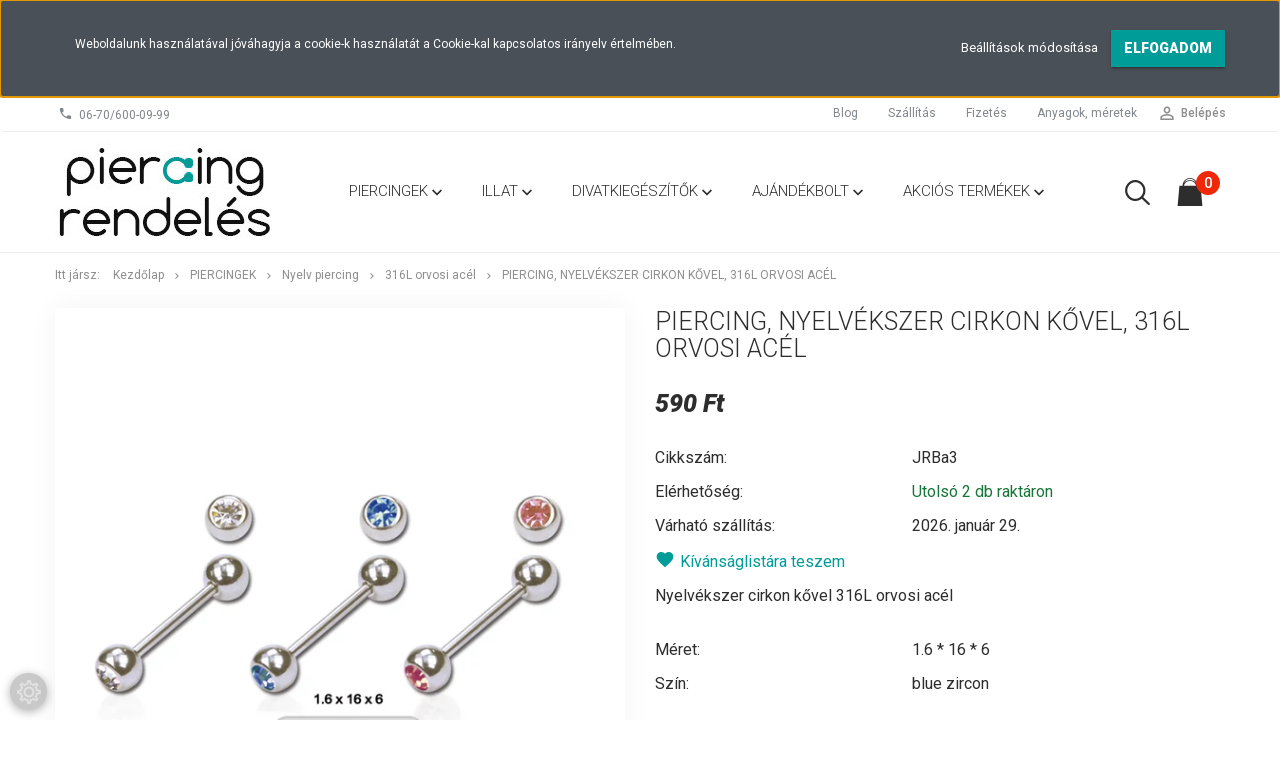

--- FILE ---
content_type: text/html; charset=UTF-8
request_url: https://www.piercingrendeles.hu/piercing-nyelvekszer-cirkon-kovel-316l-orvosi-acel-7717
body_size: 18925
content:
<!DOCTYPE html>
<!--[if lt IE 7]>      <html class="no-js lt-ie10 lt-ie9 lt-ie8 lt-ie7" lang="hu" dir="ltr"> <![endif]-->
<!--[if IE 7]>         <html class="no-js lt-ie10 lt-ie9 lt-ie8" lang="hu" dir="ltr"> <![endif]-->
<!--[if IE 8]>         <html class="no-js lt-ie10 lt-ie9" lang="hu" dir="ltr"> <![endif]-->
<!--[if IE 9]>         <html class="no-js lt-ie10" lang="hu" dir="ltr"> <![endif]-->
<!--[if gt IE 10]><!--> <html class="no-js" lang="hu" dir="ltr"> <!--<![endif]-->
<head>
    <title>Piercing, Nyelvékszer cirkon kővel, 316L orvosi acél - 316L orvosi acél</title>
    <meta charset="utf-8">
    <meta name="description" content="Piercing, Nyelvékszer cirkon kővel, 316L orvosi acél a 316L orvosi acél kategóriában - most 590 Ft-os áron elérhető.">
    <meta name="robots" content="index, follow">
    <link rel="image_src" href="https://piercingrendeles.cdn.shoprenter.hu/custom/piercingrendeles/image/data/product/MJ/JRB.JPG.webp?lastmod=1720213399.1663837025">
    <meta property="og:title" content="Piercing, Nyelvékszer cirkon kővel, 316L orvosi acél" />
    <meta property="og:type" content="product" />
    <meta property="og:url" content="https://www.piercingrendeles.hu/piercing-nyelvekszer-cirkon-kovel-316l-orvosi-acel-7717" />
    <meta property="og:image" content="https://piercingrendeles.cdn.shoprenter.hu/custom/piercingrendeles/image/cache/w1719h900/product/MJ/JRB.JPG.webp?lastmod=1720213399.1663837025" />
    <meta property="og:description" content="Nyelvékszer cirkon kővel 316L orvosi acél" />
    <link href="https://piercingrendeles.cdn.shoprenter.hu/custom/piercingrendeles/image/data/ckeditor/logo%20vkek%20small%20m%C3%A1solata.png?lastmod=1573826521.1663837025" rel="icon" />
    <link href="https://piercingrendeles.cdn.shoprenter.hu/custom/piercingrendeles/image/data/ckeditor/logo%20vkek%20small%20m%C3%A1solata.png?lastmod=1573826521.1663837025" rel="apple-touch-icon" />
    <base href="https://www.piercingrendeles.hu:443" />
    <meta name="google-site-verification" content="Qye6J-jHfWMESqRHZnhZuUh0gHBA01yUykKiKxuE5hk" />

    <meta name="viewport" content="width=device-width, initial-scale=1">
            <link href="https://www.piercingrendeles.hu/piercing-nyelvekszer-cirkon-kovel-316l-orvosi-acel-7717" rel="canonical">
    
            
                        <link rel="stylesheet" href="https://piercingrendeles.cdn.shoprenter.hu/web/compiled/css/fancybox2.css?v=1769069094" media="screen">
            <link rel="stylesheet" href="https://piercingrendeles.cdn.shoprenter.hu/custom/piercingrendeles/catalog/view/theme/tokyo_darkblue/style/1745484441.1537781973.0.1573826701.css?v=null.1663837025" media="screen">
        <script>
        window.nonProductQuality = 80;
    </script>
    <script src="//ajax.googleapis.com/ajax/libs/jquery/1.10.2/jquery.min.js"></script>
    <script>window.jQuery || document.write('<script src="https://piercingrendeles.cdn.shoprenter.hu/catalog/view/javascript/jquery/jquery-1.10.2.min.js?v=1484139539"><\/script>')</script>

            
        
    
            
        <!-- Header JavaScript codes -->
            <script src="https://piercingrendeles.cdn.shoprenter.hu/web/compiled/js/base.js?v=1769069092"></script>
                    <script src="https://piercingrendeles.cdn.shoprenter.hu/web/compiled/js/countdown.js?v=1769069092"></script>
                    <script src="https://piercingrendeles.cdn.shoprenter.hu/web/compiled/js/legacy_newsletter.js?v=1769069092"></script>
                    <script src="https://piercingrendeles.cdn.shoprenter.hu/web/compiled/js/fancybox2.js?v=1769069092"></script>
                    <script src="https://piercingrendeles.cdn.shoprenter.hu/web/compiled/js/before_starter2_productpage.js?v=1769069092"></script>
                    <script src="https://piercingrendeles.cdn.shoprenter.hu/web/compiled/js/before_starter2_head.js?v=1769069092"></script>
                    <script src="https://piercingrendeles.cdn.shoprenter.hu/web/compiled/js/base_bootstrap.js?v=1769069092"></script>
                    <script src="https://piercingrendeles.cdn.shoprenter.hu/web/compiled/js/before_starter.js?v=1769069092"></script>
                    <script src="https://piercingrendeles.cdn.shoprenter.hu/web/compiled/js/nanobar.js?v=1769069092"></script>
                    <!-- Header jQuery onLoad scripts -->
    <script>
        window.countdownFormat = '%D:%H:%M:%S';
        //<![CDATA[
        var BASEURL = 'https://www.piercingrendeles.hu';
Currency = {"symbol_left":"","symbol_right":" Ft","decimal_place":0,"decimal_point":",","thousand_point":".","currency":"HUF","value":1};
var ShopRenter = ShopRenter || {}; ShopRenter.product = {"id":7717,"sku":"JRBa3","currency":"HUF","unitName":"db","price":590,"name":"Piercing, Nyelv\u00e9kszer cirkon k\u0151vel, 316L orvosi ac\u00e9l","brand":"","currentVariant":{"M\u00e9ret":"1.6 * 16 * 6","Sz\u00edn":"blue zircon"},"parent":{"id":7717,"sku":"JRBa3","unitName":"db","price":590,"name":"Piercing, Nyelv\u00e9kszer cirkon k\u0151vel, 316L orvosi ac\u00e9l"}};

            function setAutoHelpTitles(){
                $('.autohelp[title]').each(function(){
                    if(!$(this).parents('.aurora-scroll-mode').length) {
                        $(this).attr('rel', $(this).attr('title') );
                        $(this).removeAttr('title');
                        $(this).qtip({
                            content: { text:  $(this).attr('rel') },
                            hide: { fixed: true },
                            position: {
                                corner: {
                                    target: 'topMiddle',
                                    tooltip: 'bottomMiddle'
                                },
                                adjust: {
                                    screen: true
                                }
                            },
                            style: {
                                border: { color: '#d10fd1'},
                                background: '#31e07d',
                                width: 500
                            }
                        });
                    }
                });
            }
            

        $(document).ready(function(){
        // DOM ready
            
                $('.fancybox').fancybox({
                    maxWidth: 820,
                    maxHeight: 650,
                    afterLoad: function(){
                        wrapCSS = $(this.element).data('fancybox-wrapcss');
                        if(wrapCSS){
                            $('.fancybox-wrap').addClass(wrapCSS);
                        }
                    },
                    helpers: {
                        thumbs: {
                            width: 50,
                            height: 50
                        }
                    }
                });
                $('.fancybox-inline').fancybox({
                    maxWidth: 820,
                    maxHeight: 650,
                    type:'inline'
                });
                

setAutoHelpTitles();

        // /DOM ready
        });
        $(window).load(function(){
        // OnLoad
            new WishlistHandler('wishlist-add','');


                var init_relatedproducts_Scroller = function() {
                    $("#relatedproducts .aurora-scroll-click-mode").each(function(){
                        var max=0;
                        $(this).find($(".list_prouctname")).each(function(){
                            var h = $(this).height();
                            max = h > max ? h : max;
                        });
                        $(this).find($(".list_prouctname")).each(function(){
                            $(this).height(max);
                        });
                    });

                    $("#relatedproducts .aurora-scroll-click-mode").auroraScroll({
                        autoMode: "click",
                        frameRate: 60,
                        speed: 2.5,
                        direction: -1,
                        elementClass: "product-snapshot",
                        pauseAfter: false,
                        horizontal: true,
                        visible: 5,
                        arrowsPosition: 1
                    }, function(){
                        initAurora();
                    });
                }
            


                init_relatedproducts_Scroller();
            

        // /OnLoad
        });
        //]]>
    </script>
    
        <script src="https://piercingrendeles.cdn.shoprenter.hu/web/compiled/js/vue/manifest.bundle.js?v=1769069090"></script>
<script>
    var ShopRenter = ShopRenter || {};
    ShopRenter.onCartUpdate = function (callable) {
        document.addEventListener('cartChanged', callable)
    };
    ShopRenter.onItemAdd = function (callable) {
        document.addEventListener('AddToCart', callable)
    };
    ShopRenter.onItemDelete = function (callable) {
        document.addEventListener('deleteCart', callable)
    };
    ShopRenter.onSearchResultViewed = function (callable) {
        document.addEventListener('AuroraSearchResultViewed', callable)
    };
    ShopRenter.onSubscribedForNewsletter = function (callable) {
        document.addEventListener('AuroraSubscribedForNewsletter', callable)
    };
    ShopRenter.onCheckoutInitiated = function (callable) {
        document.addEventListener('AuroraCheckoutInitiated', callable)
    };
    ShopRenter.onCheckoutShippingInfoAdded = function (callable) {
        document.addEventListener('AuroraCheckoutShippingInfoAdded', callable)
    };
    ShopRenter.onCheckoutPaymentInfoAdded = function (callable) {
        document.addEventListener('AuroraCheckoutPaymentInfoAdded', callable)
    };
    ShopRenter.onCheckoutOrderConfirmed = function (callable) {
        document.addEventListener('AuroraCheckoutOrderConfirmed', callable)
    };
    ShopRenter.onCheckoutOrderPaid = function (callable) {
        document.addEventListener('AuroraOrderPaid', callable)
    };
    ShopRenter.onCheckoutOrderPaidUnsuccessful = function (callable) {
        document.addEventListener('AuroraOrderPaidUnsuccessful', callable)
    };
    ShopRenter.onProductPageViewed = function (callable) {
        document.addEventListener('AuroraProductPageViewed', callable)
    };
    ShopRenter.onMarketingConsentChanged = function (callable) {
        document.addEventListener('AuroraMarketingConsentChanged', callable)
    };
    ShopRenter.onCustomerRegistered = function (callable) {
        document.addEventListener('AuroraCustomerRegistered', callable)
    };
    ShopRenter.onCustomerLoggedIn = function (callable) {
        document.addEventListener('AuroraCustomerLoggedIn', callable)
    };
    ShopRenter.onCustomerUpdated = function (callable) {
        document.addEventListener('AuroraCustomerUpdated', callable)
    };
    ShopRenter.onCartPageViewed = function (callable) {
        document.addEventListener('AuroraCartPageViewed', callable)
    };
    ShopRenter.customer = {"userId":0,"userClientIP":"3.23.115.52","userGroupId":8,"customerGroupTaxMode":"gross","customerGroupPriceMode":"only_gross","email":"","phoneNumber":"","name":{"firstName":"","lastName":""}};
    ShopRenter.theme = {"name":"tokyo_darkblue","family":"tokyo","parent":"bootstrap"};
    ShopRenter.shop = {"name":"piercingrendeles","locale":"hu","currency":{"code":"HUF","rate":1},"domain":"piercingrendeles.myshoprenter.hu"};
    ShopRenter.page = {"route":"product\/product","queryString":"piercing-nyelvekszer-cirkon-kovel-316l-orvosi-acel-7717"};

    ShopRenter.formSubmit = function (form, callback) {
        callback();
    };

    let loadedAsyncScriptCount = 0;
    function asyncScriptLoaded(position) {
        loadedAsyncScriptCount++;
        if (position === 'body') {
            if (document.querySelectorAll('.async-script-tag').length === loadedAsyncScriptCount) {
                if (/complete|interactive|loaded/.test(document.readyState)) {
                    document.dispatchEvent(new CustomEvent('asyncScriptsLoaded', {}));
                } else {
                    document.addEventListener('DOMContentLoaded', () => {
                        document.dispatchEvent(new CustomEvent('asyncScriptsLoaded', {}));
                    });
                }
            }
        }
    }
</script>


                    <script type="text/javascript" src="https://piercingrendeles.cdn.shoprenter.hu/web/compiled/js/vue/customerEventDispatcher.bundle.js?v=1769069090"></script>




        <!-- Custom header scripts -->
    <script type="text/javascript">

</script>
    
                
            
            <script>window.dataLayer=window.dataLayer||[];function gtag(){dataLayer.push(arguments)};var ShopRenter=ShopRenter||{};ShopRenter.config=ShopRenter.config||{};ShopRenter.config.googleConsentModeDefaultValue="denied";</script>                        <script type="text/javascript" src="https://piercingrendeles.cdn.shoprenter.hu/web/compiled/js/vue/googleConsentMode.bundle.js?v=1769069090"></script>

            
            
            
            
            
    
</head>

<body id="body" class="bootstrap-body page-body flypage_body body-pathway-top desktop-device-body body-pathway-top tokyo_darkblue-body" role="document">
            
    
<div id="fb-root"></div>
<script>(function (d, s, id) {
        var js, fjs = d.getElementsByTagName(s)[0];
        if (d.getElementById(id)) return;
        js = d.createElement(s);
        js.id = id;
        js.src = "//connect.facebook.net/hu_HU/sdk/xfbml.customerchat.js#xfbml=1&version=v2.12&autoLogAppEvents=1";
        fjs.parentNode.insertBefore(js, fjs);
    }(document, "script", "facebook-jssdk"));
</script>



            

<!-- cached -->    <div id="first-login-nanobar-button">
    <img src="https://piercingrendeles.cdn.shoprenter.hu/catalog/view/theme/default/image/cog-settings-grey.svg?v=null.1663837025" class="sr-cog" alt="" width="24" height="24"/>
</div>
<div id="firstLogNanobar" class="Fixed aurora-nanobar aurora-nanobar-firstlogin">
    <div class="aurora-nanobar-container">
        <span id="nanoTextCookies" class="aurora-nanobar-text"
              style="font-size: 12px;">Weboldalunk használatával jóváhagyja a cookie-k használatát a Cookie-kal kapcsolatos irányelv értelmében.
        </span>
        <div class="aurora-nanobar-buttons-wrapper nanobar-buttons">
            <a id ="aurora-nanobar-settings-button" href="">
                <span>Beállítások módosítása</span>
            </a>
            <a id="auroraNanobarCloseCookies" href="" class="button btn btn-primary aurora-nanobar-btn" data-button-save-text="Beállítások mentése">
                <span>Elfogadom</span>
            </a>
        </div>
        <div class="aurora-nanobar-cookies" style="display: none;">
            <div class="form-group">
                <label><input type="checkbox" name="required_cookies" id="required-cookies" disabled="disabled" checked="checked" /> Szükséges cookie-k</label>
                <div class="cookies-help-text">
                    Ezek a cookie-k segítenek abban, hogy a webáruház használható és működőképes legyen.
                </div>
            </div>
            <div class="form-group">
                <label>
                    <input type="checkbox" name="marketing_cookies" id="marketing-cookies"
                             checked />
                    Marketing cookie-k
                </label>
                <div class="cookies-help-text">
                    Ezeket a cookie-k segítenek abban, hogy az Ön érdeklődési körének megfelelő reklámokat és termékeket jelenítsük meg a webáruházban.
                </div>
            </div>
        </div>
    </div>
</div>

<script>

    (function ($) {
        $(document).ready(function () {
            new AuroraNanobar.FirstLogNanobarCheckbox(jQuery('#firstLogNanobar'), 'top');
        });
    })(jQuery);

</script>
<!-- /cached -->
<!-- cached --><div id="freeShippingNanobar" class="Fixed aurora-nanobar aurora-nanobar-freeshipping">
    <div class="aurora-nanobar-container">
        <span id="auroraNanobarClose" class="aurora-nanobar-close-x"><i class="sr-icon-times"></i></span>
        <span id="nanoText" class="aurora-nanobar-text"></span>
    </div>
</div>

<script>$(document).ready(function(){document.nanobarInstance=new AuroraNanobar.FreeShippingNanobar($('#freeShippingNanobar'),'top','500','','1');});</script><!-- /cached -->
    
                <!-- cached -->




        







    
    
    <link media="screen and (max-width: 992px)" rel="stylesheet" href="https://piercingrendeles.cdn.shoprenter.hu/catalog/view/javascript/jquery/jquery-mmenu/dist/css/jquery.mmenu.all.css?v=1484139539">
    <script src="https://piercingrendeles.cdn.shoprenter.hu/catalog/view/javascript/jquery/jquery-mmenu/dist/js/jquery.mmenu.all.min.js?v=1484139539"></script>
        <script src="https://piercingrendeles.cdn.shoprenter.hu/catalog/view/javascript/jquery/product_count_in_cart.js?v=1530610005"></script>

    <script>
        $(document).ready(function(){$('#menu-nav').mmenu({navbar:{title:'Menü'},extensions:["theme-dark","border-full"],offCanvas:{position:"left",zposition:"back"},counters:true,searchfield:{add:true,search:true,placeholder:'keresés',noResults:''}});function setLanguagesMobile(type){$('.'+type+'-change-mobile').click(function(e){e.preventDefault();$('#'+type+'_value_mobile').attr('value',$(this).data('value'));$('#mobile_'+type+'_form').submit();});}
setLanguagesMobile('language');setLanguagesMobile('currency');});    </script>

    <form action="index.php" method="post" enctype="multipart/form-data" id="mobile_currency_form">
        <input id="currency_value_mobile" type="hidden" value="" name="currency_id"/>
    </form>

    <form action="index.php" method="post" enctype="multipart/form-data" id="mobile_language_form">
        <input id="language_value_mobile" type="hidden" value="" name="language_code"/>
    </form>

    
    <div id="menu-nav">
        <ul>
                                            <li class="mm-title mm-group-title text-center"><span><i class="sr-icon-tags"></i> Kategóriák</span></li>
    
    <li>
    <a href="https://www.piercingrendeles.hu/piercingek">            <h3 class="category-list-link-text">PIERCINGEK</h3>
        </a>
            <ul><li>
    <a href="https://www.piercingrendeles.hu/piercingek/ajak-piercing">            Ajak piercing
        </a>
            <ul><li>
    <a href="https://www.piercingrendeles.hu/piercingek/ajak-piercing/316l-orvosi-acel-184">            316L orvosi acél
        </a>
    </li><li>
    <a href="https://www.piercingrendeles.hu/piercingek/ajak-piercing/borbarat-steril-teflon-186">            Bőrbarát steril teflon
        </a>
    </li><li>
    <a href="https://www.piercingrendeles.hu/piercingek/ajak-piercing/pvd-185">            PVD
        </a>
    </li><li>
    <a href="https://www.piercingrendeles.hu/piercingek/ajak-piercing/titanium-168">            Titán
        </a>
    </li></ul>
    </li><li>
    <a href="https://www.piercingrendeles.hu/piercingek/nyelvekszerek">            Nyelv piercing
        </a>
            <ul><li>
    <a href="https://www.piercingrendeles.hu/piercingek/nyelvekszerek/316lorvosi-acel-164">            316L orvosi acél
        </a>
    </li><li>
    <a href="https://www.piercingrendeles.hu/piercingek/nyelvekszerek/borbarat-muanyag-158">            Bőrbarát műanyag
        </a>
    </li><li>
    <a href="https://www.piercingrendeles.hu/piercingek/nyelvekszerek/pvd-188">            PVD
        </a>
    </li><li>
    <a href="https://www.piercingrendeles.hu/piercingek/nyelvekszerek/titanium-165">            Titánium
        </a>
    </li></ul>
    </li><li>
    <a href="https://www.piercingrendeles.hu/piercingek/karika-formaju-182">            Karika piercing
        </a>
            <ul><li>
    <a href="https://www.piercingrendeles.hu/piercingek/karika-formaju-182/vegtelen-karika-314">            VÉGTELEN KARIKA
        </a>
    </li><li>
    <a href="https://www.piercingrendeles.hu/piercingek/karika-formaju-182/golyozaras-karika-147">            Golyózáras karika piercing
        </a>
            <ul><li>
    <a href="https://www.piercingrendeles.hu/piercingek/karika-formaju-182/golyozaras-karika-147/orvosi-acel-150">            316L orvosi acél
        </a>
    </li><li>
    <a href="https://www.piercingrendeles.hu/piercingek/karika-formaju-182/golyozaras-karika-147/borbarat-muanyag-153">            Bőrbarát műanyag
        </a>
    </li><li>
    <a href="https://www.piercingrendeles.hu/piercingek/karika-formaju-182/golyozaras-karika-147/pvd-151">            PVD
        </a>
    </li><li>
    <a href="https://www.piercingrendeles.hu/piercingek/karika-formaju-182/golyozaras-karika-147/titanium-152">            Titánium
        </a>
    </li></ul>
    </li><li>
    <a href="https://www.piercingrendeles.hu/piercingek/karika-formaju-182/palcazaras-karika-179">            Pálcazáras karika piercing
        </a>
            <ul><li>
    <a href="https://www.piercingrendeles.hu/piercingek/karika-formaju-182/palcazaras-karika-179/316l-orvosi-acel-180">            316L orvosi acél
        </a>
    </li><li>
    <a href="https://www.piercingrendeles.hu/piercingek/karika-formaju-182/palcazaras-karika-179/pvd-183">            PVD
        </a>
    </li></ul>
    </li></ul>
    </li><li>
    <a href="https://www.piercingrendeles.hu/piercingek/patko-formaju-ekszerek-146">            Patkó piercing
        </a>
            <ul><li>
    <a href="https://www.piercingrendeles.hu/piercingek/patko-formaju-ekszerek-146/316l-orvosi-acel-176">            316L orvosi acél
        </a>
    </li><li>
    <a href="https://www.piercingrendeles.hu/piercingek/patko-formaju-ekszerek-146/borbarat-muanyag-157">            Bőrbarát műanyag
        </a>
    </li><li>
    <a href="https://www.piercingrendeles.hu/piercingek/patko-formaju-ekszerek-146/pvd-178">            PVD
        </a>
    </li><li>
    <a href="https://www.piercingrendeles.hu/piercingek/patko-formaju-ekszerek-146/titanium-167">            Titánium
        </a>
    </li></ul>
    </li><li>
    <a href="https://www.piercingrendeles.hu/piercingek/orr-137">            Orr piercing
        </a>
            <ul><li>
    <a href="https://www.piercingrendeles.hu/piercingek/orr-137/316l-orvosi-acel-174">            316L orvosi acél
        </a>
    </li><li>
    <a href="https://www.piercingrendeles.hu/piercingek/orr-137/borbarat-muanyag-207">            Bőrbarát műanyag
        </a>
    </li><li>
    <a href="https://www.piercingrendeles.hu/piercingek/orr-137/pvd-175">            PVD
        </a>
    </li><li>
    <a href="https://www.piercingrendeles.hu/piercingek/orr-137/titanium-169">            Titánium
        </a>
    </li></ul>
    </li><li>
    <a href="https://www.piercingrendeles.hu/piercingek/industrial-extrem-fulpiercingek-altagitok-148">            Industrial
        </a>
    </li><li>
    <a href="https://www.piercingrendeles.hu/piercingek/tragus-helix">            Tragus/Helix piercing
        </a>
    </li><li>
    <a href="https://www.piercingrendeles.hu/piercingek/fulekszer-181">            Fülékszer/ fül piercing
        </a>
    </li><li>
    <a href="https://www.piercingrendeles.hu/piercingek/szepsegpontok">            Szépségpontok
        </a>
    </li><li>
    <a href="https://www.piercingrendeles.hu/piercingek/szemoldok">            Szemöldök piercing
        </a>
            <ul><li>
    <a href="https://www.piercingrendeles.hu/piercingek/szemoldok/316l-orvosi-acel-171">            316L orvosi acél
        </a>
    </li><li>
    <a href="https://www.piercingrendeles.hu/piercingek/szemoldok/borbarat-muanyag-211">            Bőrbarát műanyag
        </a>
    </li><li>
    <a href="https://www.piercingrendeles.hu/piercingek/szemoldok/pvd-173">            PVD
        </a>
    </li><li>
    <a href="https://www.piercingrendeles.hu/piercingek/szemoldok/titanium-166">            Titánium
        </a>
    </li></ul>
    </li><li>
    <a href="https://www.piercingrendeles.hu/piercingek/koldok-134">            Köldök piercing
        </a>
            <ul><li>
    <a href="https://www.piercingrendeles.hu/piercingek/koldok-134/316l-orvosi-acel-172">            316L orvosi acél
        </a>
    </li><li>
    <a href="https://www.piercingrendeles.hu/piercingek/koldok-134/borbarat-muanyag-156">            Bőrbarát műanyag
        </a>
    </li><li>
    <a href="https://www.piercingrendeles.hu/piercingek/koldok-134/pvd-187">            PVD
        </a>
    </li><li>
    <a href="https://www.piercingrendeles.hu/piercingek/koldok-134/titanium-170">            Titánium
        </a>
    </li></ul>
    </li><li>
    <a href="https://www.piercingrendeles.hu/piercingek/fultagitok-246">            Fültágítók
        </a>
            <ul><li>
    <a href="https://www.piercingrendeles.hu/piercingek/fultagitok-246/316l-orvosi-acel-248">            316L orvosi acél
        </a>
    </li><li>
    <a href="https://www.piercingrendeles.hu/piercingek/fultagitok-246/flexibilis-szilikon-250">            Flexibilis szilikon
        </a>
    </li><li>
    <a href="https://www.piercingrendeles.hu/piercingek/fultagitok-246/borbarat-muanyag-249">            Bőrbarát műanyag
        </a>
    </li><li>
    <a href="https://www.piercingrendeles.hu/piercingek/fultagitok-246/pvd-251">            PVD
        </a>
    </li><li>
    <a href="https://www.piercingrendeles.hu/piercingek/fultagitok-246/asvany-247">            Ásvány
        </a>
    </li><li>
    <a href="https://www.piercingrendeles.hu/piercingek/fultagitok-246/szaru-252">            Szaru
        </a>
    </li></ul>
    </li><li>
    <a href="https://www.piercingrendeles.hu/piercingek/alfultagitok-253">            Álfültágítók
        </a>
    </li><li>
    <a href="https://www.piercingrendeles.hu/piercingek/microdermal-136">            Microdermal piercing
        </a>
    </li><li>
    <a href="https://www.piercingrendeles.hu/piercingek/kiegeszitok-140">            Szárak/Fejek/Eszközök
        </a>
            <ul><li>
    <a href="https://www.piercingrendeles.hu/piercingek/kiegeszitok-140/eszkozok-143">            Eszközök
        </a>
    </li><li>
    <a href="https://www.piercingrendeles.hu/piercingek/kiegeszitok-140/golyokkupokfejek-142">            Golyók/kúpok/fejek
        </a>
    </li><li>
    <a href="https://www.piercingrendeles.hu/piercingek/kiegeszitok-140/szarak-141">            Szárak
        </a>
    </li></ul>
    </li><li>
    <a href="https://www.piercingrendeles.hu/piercingek/diszkretatlatszo-144">            Diszkrét/átlátszó piercing
        </a>
    </li><li>
    <a href="https://www.piercingrendeles.hu/piercingek/egyeb">            Extrém piercing
        </a>
    </li><li>
    <a href="https://www.piercingrendeles.hu/piercingek/intim-138">            Intim piercing
        </a>
    </li><li>
    <a href="https://www.piercingrendeles.hu/piercingek/twister-149">            Twister piercing
        </a>
    </li></ul>
    </li><li>
    <a href="https://www.piercingrendeles.hu/illat-313">            <h3 class="category-list-link-text">ILLAT</h3>
        </a>
            <ul><li>
    <a href="https://www.piercingrendeles.hu/illat-313/fustolok">            FÜSTÖLŐK
        </a>
            <ul><li>
    <a href="https://www.piercingrendeles.hu/illat-313/fustolok/green-tree-132">            Green Tree prémium füstölők
        </a>
    </li><li>
    <a href="https://www.piercingrendeles.hu/illat-313/fustolok/hem-fustolok">            HEM
        </a>
            <ul><li>
    <a href="https://www.piercingrendeles.hu/illat-313/fustolok/hem-fustolok/hatszogletu">            Hatszögletű (20 szálas)
        </a>
    </li><li>
    <a href="https://www.piercingrendeles.hu/illat-313/fustolok/hem-fustolok/kisdobozos">            Kisdobozos (8 szálas)
        </a>
    </li><li>
    <a href="https://www.piercingrendeles.hu/illat-313/fustolok/hem-fustolok/premium-hem-fustolok">            Prémium HEM füstölők
        </a>
    </li><li>
    <a href="https://www.piercingrendeles.hu/illat-313/fustolok/hem-fustolok/7-chakras-7-days-7-arcangeles">            7 chakras, 7 days, 7 arcangeles
        </a>
    </li></ul>
    </li><li>
    <a href="https://www.piercingrendeles.hu/illat-313/fustolok/satya">            Satya prémium füstölők
        </a>
    </li><li>
    <a href="https://www.piercingrendeles.hu/illat-313/fustolok/golden-258">            Golden
        </a>
    </li><li>
    <a href="https://www.piercingrendeles.hu/illat-313/fustolok/goloka-259">            Goloka
        </a>
    </li><li>
    <a href="https://www.piercingrendeles.hu/illat-313/fustolok/kupfustolok-281">            Kúpfüstölők
        </a>
    </li><li>
    <a href="https://www.piercingrendeles.hu/illat-313/fustolok/egyeb-260">            Egyéb
        </a>
    </li><li>
    <a href="https://www.piercingrendeles.hu/illat-313/fustolok/feher-zsalya-284">            Fehér zsálya
        </a>
    </li></ul>
    </li><li>
    <a href="https://www.piercingrendeles.hu/illat-313/illoolajok-245">            ILLÓOLAJOK
        </a>
    </li><li>
    <a href="https://www.piercingrendeles.hu/illat-313/palcikas-illatositok-243">            PÁLCIKÁS ILLATOSÍTÓK | DIFFÚZEREK
        </a>
    </li><li>
    <a href="https://www.piercingrendeles.hu/illat-313/viaszkockak-261">            VIASZKOCKÁK
        </a>
    </li><li>
    <a href="https://www.piercingrendeles.hu/illat-313/gyertyak-262">            GYERTYÁK
        </a>
    </li></ul>
    </li><li>
    <a href="https://www.piercingrendeles.hu/egyeb-divatkiegeszitok-263">            <h3 class="category-list-link-text">DIVATKIEGÉSZÍTŐK</h3>
        </a>
            <ul><li>
    <a href="https://www.piercingrendeles.hu/egyeb-divatkiegeszitok-263/ekszerek-asvanyok-244">            Ékszerek | Ásványok
        </a>
            <ul><li>
    <a href="https://www.piercingrendeles.hu/egyeb-divatkiegeszitok-263/ekszerek-asvanyok-244/asvany-fulbevalo-276">            Ásvány fülbevaló
        </a>
    </li><li>
    <a href="https://www.piercingrendeles.hu/egyeb-divatkiegeszitok-263/ekszerek-asvanyok-244/asvany-kristalydisz-277">            Ásvány kristálydísz
        </a>
    </li><li>
    <a href="https://www.piercingrendeles.hu/egyeb-divatkiegeszitok-263/ekszerek-asvanyok-244/asvany-medalok-275">            Ásvány medálok
        </a>
    </li><li>
    <a href="https://www.piercingrendeles.hu/egyeb-divatkiegeszitok-263/ekszerek-asvanyok-244/asvany-nyaklancok-274">            Ásvány nyakláncok
        </a>
    </li><li>
    <a href="https://www.piercingrendeles.hu/egyeb-divatkiegeszitok-263/ekszerek-asvanyok-244/asvany-karkotok-273">            Ásvány karkötők
        </a>
    </li><li>
    <a href="https://www.piercingrendeles.hu/egyeb-divatkiegeszitok-263/ekszerek-asvanyok-244/muanyag-karkoto-278">            Műanyag karkötő
        </a>
    </li><li>
    <a href="https://www.piercingrendeles.hu/egyeb-divatkiegeszitok-263/ekszerek-asvanyok-244/mubor-karkotok-279">            Műbőr karkötők
        </a>
    </li></ul>
    </li><li>
    <a href="https://www.piercingrendeles.hu/egyeb-divatkiegeszitok-263/ovek-266">            Övek
        </a>
    </li><li>
    <a href="https://www.piercingrendeles.hu/egyeb-divatkiegeszitok-263/cipofuzok-268">            Cipőfűzők
        </a>
    </li><li>
    <a href="https://www.piercingrendeles.hu/egyeb-divatkiegeszitok-263/zoknik-270">            Zoknik
        </a>
    </li></ul>
    </li><li>
    <a href="https://www.piercingrendeles.hu/ajandekbolt-159">            <h3 class="category-list-link-text">AJÁNDÉKBOLT</h3>
        </a>
            <ul><li>
    <a href="https://www.piercingrendeles.hu/ajandekbolt-159/gyertyatartok-mecsestatok-214">            Gyertyatartók, mécsestartók
        </a>
    </li><li>
    <a href="https://www.piercingrendeles.hu/ajandekbolt-159/szobrok-227">            Szobrok
        </a>
    </li></ul>
    </li><li>
    <a href="https://www.piercingrendeles.hu/akcios-termekek-154">            <h3 class="category-list-link-text">AKCIÓS TERMÉKEK</h3>
        </a>
            <ul><li>
    <a href="https://www.piercingrendeles.hu/akcios-termekek-154/akcios-fultagitok-fulekszerek-293">            AKCIÓS FÜLTÁGÍTÓK, FÜLÉKSZEREK
        </a>
    </li></ul>
    </li>

                        <li class="mm-title mm-group-title text-center"><span><i class="sr-icon-list"></i> Menüpontok</span></li>
    
                            <li class="informations-mobile-menu-item">
                <a href="https://www.piercingrendeles.hu/hirek_1" target="_self">Blog</a>
                            </li>
                    <li class="informations-mobile-menu-item">
                <a href="https://www.piercingrendeles.hu/regisztracio-and-bejelentkezes-31" target="_self">Regisztráció &amp; bejelentkezés</a>
                            </li>
                    <li class="informations-mobile-menu-item">
                <a href="https://www.piercingrendeles.hu/vasarlas" target="_self">Vásárlás</a>
                            </li>
                    <li class="informations-mobile-menu-item">
                <a href="https://www.piercingrendeles.hu/szallitas" target="_self">Szállítás</a>
                            </li>
                    <li class="informations-mobile-menu-item">
                <a href="https://www.piercingrendeles.hu/fizetes" target="_self">Fizetés</a>
                            </li>
                    <li class="informations-mobile-menu-item">
                <a href="https://www.piercingrendeles.hu/garancia-reklamacio" target="_self">Garancia, reklamáció</a>
                            </li>
                    <li class="informations-mobile-menu-item">
                <a href="https://www.piercingrendeles.hu/anyagok-meretek" target="_self">Anyagok, méretek</a>
                            </li>
                    <li class="informations-mobile-menu-item">
                <a href="https://www.piercingrendeles.hu/altalanos-szerzodesi-feltetelek-37" target="_self">Általános Szerződési Feltételek</a>
                            </li>
                    <li class="informations-mobile-menu-item">
                <a href="https://piercingrendeles.shoprenter.hu/custom/piercingrendeles/image/data/El%C3%A1ll%C3%A1si%20nyilatkozat/elallasi_jog_nyilatkozat.docx" target="_blank">Elállási Nyilatkozat</a>
                            </li>
                    <li class="informations-mobile-menu-item">
                <a href="https://www.piercingrendeles.hu/adatkezelesi_tajekoztato_3" target="_self">Adatkezelési Tájékoztató</a>
                            </li>
                    <li class="informations-mobile-menu-item">
                <a href="https://www.piercingrendeles.hu/vasarlasi_feltetelek_5" target="_self">Vásárlási feltételek</a>
                            </li>
                    <li class="informations-mobile-menu-item">
                <a href="https://www.piercingrendeles.hu/garancia_7" target="_self">Garancia</a>
                            </li>
                    <li class="informations-mobile-menu-item">
                <a href="https://www.piercingrendeles.hu/index.php?route=information/contact" target="_self">Kapcsolat</a>
                            </li>
            
        
        
                            <li class="mm-title mm-group-title text-center"><span><i class="sr-icon-user"></i> Belépés és Regisztráció</span></li>
            <li class="customer-mobile-menu-item">
                <a href="index.php?route=account/login">Belépés</a>
            </li>
            <li class="customer-mobile-menu-item">
                <a href="index.php?route=account/create">Regisztráció</a>
            </li>
            

            
        </ul>
    </div>

<div id="mobile-nav"
     class="responsive-menu Fixed hidden-print mobile-menu-orientation-left">
        <a class="mobile-headers mobile-content-header" href="#menu-nav">
        <i class="sr-icon-hamburger-menu mobile-headers-icon"></i>
        <span class="mobile-headers-title">Menü</span>
    </a>
    <div class="mobile-headers mobile-logo">
            </div>
            <a class="mobile-headers mobile-search-link search-popup-btn" data-toggle="collapse" data-target="#search-popup-wrapper">
            <i class="sr-icon-search mobile-headers-icon"></i>
        </a>
                <a class="mobile-headers mobile-cart-link" data-toggle="collapse" data-target="#module_cart">
            <i class="icon-sr-cart icon-sr-cart-7 mobile-headers-icon"></i>
            <div class="mobile-cart-product-count mobile-cart-empty hidden-md">
            </div>
        </a>
    </div>
<!-- /cached -->
<!-- page-wrap -->
<div class="page-wrap">


    <div id="SR_scrollTop"></div>

    <!-- header -->
    <header class="">
                                <nav class="navbar header-navbar hidden-sm hidden-xs">
                <div class="container">
                    <div class="header-navbar-container">
                                                    <div class="header-phone"><i class="sr-icon-phone"></i> <a href="tel:06-70/600-09-99"> 06-70/600-09-99 </a></div>
                                                                            
                            
                                                <div class="header-topmenu">
                            <div id="topmenu-nav">
                                <div class="header-col header-col-login">
                                    <!-- cached -->    <ul id="login_wrapper" class="nav navbar-nav navbar-right login-list">
                    <li class="login-list-item">
    <a href="index.php?route=account/login" title="Belépés">Belépés</a>
</li>
<li class="create-list-item">
    <a href="index.php?route=account/create" title="Regisztráció">Regisztráció</a>
</li>            </ul>
<!-- /cached -->
                                </div>
                                <div class="header-col header-col-headerlinks">
                                    <!-- cached -->    <ul class="nav navbar-nav headermenu-list" role="menu">
                    <li>
                <a href="https://www.piercingrendeles.hu/hirek_1"
                   target="_self"
                                        title="Blog">
                    Blog
                </a>
                            </li>
                    <li>
                <a href="https://www.piercingrendeles.hu/szallitas"
                   target="_self"
                                        title="Szállítás">
                    Szállítás
                </a>
                            </li>
                    <li>
                <a href="https://www.piercingrendeles.hu/fizetes"
                   target="_self"
                                        title="Fizetés">
                    Fizetés
                </a>
                            </li>
                    <li>
                <a href="https://www.piercingrendeles.hu/anyagok-meretek"
                   target="_self"
                                        title="Anyagok, méretek">
                    Anyagok, méretek
                </a>
                            </li>
            </ul>
    <!-- /cached -->
                                </div>
                            </div>
                        </div>
                    </div>
                </div>
            </nav>
            <div class="header-bottom sticky-head">
                <div class="container">
                    <div class="header-container">
                        <!-- cached --><div id="logo" class="module content-module header-position logo-module logo-image hide-top">
            <a href="/"><img style="border: 0; max-width: 220px;" src="https://piercingrendeles.cdn.shoprenter.hu/custom/piercingrendeles/image/cache/w220h100m00/ckeditor/Untitled-1.jpg?v=1631626297" title="Oriental Market Kft - piercingrendeles" alt="Oriental Market Kft - piercingrendeles" /></a>
        </div><!-- /cached -->
                        <div class="header-categories hidden-xs hidden-sm">
                            


                    
            <div id="module_category_wrapper" class="module-category-wrapper">
        <div id="category" class="module content-module header-position hide-top category-module hidden-xs hidden-sm" >
                <div class="module-head">
                        <h3 class="module-head-title">Kategóriák / Termékek</h3>
            </div>
                <div class="module-body">
                        <div id="category-nav">
            


<ul class="category category_menu sf-menu sf-horizontal cached">
    <li id="cat_91" class="item category-list module-list parent even dropDownParent align-0">
    <a href="https://www.piercingrendeles.hu/piercingek" class="category-list-link module-list-link">
                    <h3 class="category-list-link-text">PIERCINGEK</h3>
            </a>
    <ul class="children subTreeDropDown">
        <li style="width: 600px; height: 200px">
            <table border="0" cellpadding="1" cellspacing="2" style="width:500px;">
	<tbody>
		<tr>
			<td><a href="https://piercingrendeles.shoprenter.hu/piercingek/ajak"><span style="color:#000000;">Ajak</span></a>
			</td>
			<td><a href="http://piercingrendeles.shoprenter.hu/piercingek/fultagitok-246"><span style="color:#000000;">Fültágítók</span></a>
			</td>
			<td><a href="http://piercingrendeles.shoprenter.hu/piercingek/fulekszer-181"><span style="color:#000000;">Fülékszer</span></a>
			</td>
		</tr>
		<tr>
			<td><a href="http://piercingrendeles.shoprenter.hu/piercingek/hp-98"><span style="color:#000000;">Nyelv</span></a>
			</td>
			<td><a href="https://piercingrendeles.shoprenter.hu/piercingek/intim-138"><span style="color:#000000;">Intim</span></a>
			</td>
			<td><a href="http://piercingrendeles.shoprenter.hu/piercingek/samsung-97"><span style="color:#000000;">Szépségpontok</span></a>
			</td>
		</tr>
		<tr>
			<td><a href="http://piercingrendeles.shoprenter.hu/piercingek/karika-formaju-182"><span style="color:#000000;">Karika formájú</span></a>
			</td>
			<td><a href="http://piercingrendeles.shoprenter.hu/piercingek/diszkretatlatszo-144"><span style="color:#000000;">Diszkrét/átlátszó</span></a>
			</td>
			<td><a href="http://piercingrendeles.shoprenter.hu/piercingek/egyeb"><span style="color:#000000;">Extrém</span></a>
			</td>
		</tr>
		<tr>
			<td><a href="http://piercingrendeles.shoprenter.hu/piercingek/patko-formaju-ekszerek-146"><span style="color:#000000;">Patkó formájú</span></a>
			</td>
			<td><a href="https://piercingrendeles.shoprenter.hu/piercingek/kiegeszitok-140"><span style="color:#000000;">Kiegészítők</span></a>
			</td>
			<td><a href="https://piercingrendeles.shoprenter.hu/piercingek/szemoldok"><span style="color:#000000;">Szemöldök</span></a>
			</td>
		</tr>
		<tr>
			<td><a href="http://piercingrendeles.shoprenter.hu/piercingek/orr-137"><span style="color:#000000;">Orr</span></a>
			</td>
			<td><a href="https://piercingrendeles.shoprenter.hu/piercingek/koldok-134"><span style="color:#000000;">Köldök</span></a>
			</td>
			<td><a href="http://piercingrendeles.shoprenter.hu/piercingek/twister-149"><span style="color:#000000;">Twister</span></a>
			</td>
		</tr>
		<tr>
			<td><a href="http://piercingrendeles.shoprenter.hu/piercingek/industrial-extrem-fulpiercingek-altagitok-148"><span style="color:#000000;"></span></a><a href="http://piercingrendeles.shoprenter.hu/piercingek/industrial-extrem-fulpiercingek-altagitok-148"><span style="color:#000000;">Industrial</span></a>
			</td>
			<td><a href="https://piercingrendeles.shoprenter.hu/piercingek/microdermal-136"><span style="color:#000000;">Microdermal</span></a>
			</td>
			<td><span style="color:#000000;"></span>
			</td>
		</tr>
		<tr>
			<td><a href="http://www.piercingrendeles.hu/piercingek/tragus-135"><span style="color:#000000;">Tragus/Helix</span></a>
			</td>
			<td><a href="http://piercingrendeles.shoprenter.hu/piercingek/alfultagitok-253"><span style="color:#000000;">Álfültágítók</span></a>
			</td>
			<td> 
			</td>
		</tr>
	</tbody>
</table>
<p> 
</p>
        </li>
    </ul>
</li><li id="cat_313" class="item category-list module-list parent odd">
    <a href="https://www.piercingrendeles.hu/illat-313" class="category-list-link module-list-link">
                    <h3 class="category-list-link-text">ILLAT</h3>
        </a>
            <ul class="children"><li id="cat_124" class="item category-list module-list parent even">
    <a href="https://www.piercingrendeles.hu/illat-313/fustolok" class="category-list-link module-list-link">
                FÜSTÖLŐK
        </a>
            <ul class="children"><li id="cat_132" class="item category-list module-list even">
    <a href="https://www.piercingrendeles.hu/illat-313/fustolok/green-tree-132" class="category-list-link module-list-link">
                Green Tree prémium füstölők
        </a>
    </li><li id="cat_125" class="item category-list module-list parent odd">
    <a href="https://www.piercingrendeles.hu/illat-313/fustolok/hem-fustolok" class="category-list-link module-list-link">
                HEM
        </a>
            <ul class="children"><li id="cat_126" class="item category-list module-list even">
    <a href="https://www.piercingrendeles.hu/illat-313/fustolok/hem-fustolok/hatszogletu" class="category-list-link module-list-link">
                Hatszögletű (20 szálas)
        </a>
    </li><li id="cat_128" class="item category-list module-list odd">
    <a href="https://www.piercingrendeles.hu/illat-313/fustolok/hem-fustolok/kisdobozos" class="category-list-link module-list-link">
                Kisdobozos (8 szálas)
        </a>
    </li><li id="cat_127" class="item category-list module-list even">
    <a href="https://www.piercingrendeles.hu/illat-313/fustolok/hem-fustolok/premium-hem-fustolok" class="category-list-link module-list-link">
                Prémium HEM füstölők
        </a>
    </li><li id="cat_133" class="item category-list module-list odd">
    <a href="https://www.piercingrendeles.hu/illat-313/fustolok/hem-fustolok/7-chakras-7-days-7-arcangeles" class="category-list-link module-list-link">
                7 chakras, 7 days, 7 arcangeles
        </a>
    </li></ul>
    </li><li id="cat_129" class="item category-list module-list even">
    <a href="https://www.piercingrendeles.hu/illat-313/fustolok/satya" class="category-list-link module-list-link">
                Satya prémium füstölők
        </a>
    </li><li id="cat_258" class="item category-list module-list odd">
    <a href="https://www.piercingrendeles.hu/illat-313/fustolok/golden-258" class="category-list-link module-list-link">
                Golden
        </a>
    </li><li id="cat_259" class="item category-list module-list even">
    <a href="https://www.piercingrendeles.hu/illat-313/fustolok/goloka-259" class="category-list-link module-list-link">
                Goloka
        </a>
    </li><li id="cat_281" class="item category-list module-list odd">
    <a href="https://www.piercingrendeles.hu/illat-313/fustolok/kupfustolok-281" class="category-list-link module-list-link">
                Kúpfüstölők
        </a>
    </li><li id="cat_260" class="item category-list module-list odd">
    <a href="https://www.piercingrendeles.hu/illat-313/fustolok/egyeb-260" class="category-list-link module-list-link">
                Egyéb
        </a>
    </li><li id="cat_284" class="item category-list module-list even">
    <a href="https://www.piercingrendeles.hu/illat-313/fustolok/feher-zsalya-284" class="category-list-link module-list-link">
                Fehér zsálya
        </a>
    </li></ul>
    </li><li id="cat_245" class="item category-list module-list odd">
    <a href="https://www.piercingrendeles.hu/illat-313/illoolajok-245" class="category-list-link module-list-link">
                ILLÓOLAJOK
        </a>
    </li><li id="cat_243" class="item category-list module-list even">
    <a href="https://www.piercingrendeles.hu/illat-313/palcikas-illatositok-243" class="category-list-link module-list-link">
                PÁLCIKÁS ILLATOSÍTÓK | DIFFÚZEREK
        </a>
    </li><li id="cat_261" class="item category-list module-list odd">
    <a href="https://www.piercingrendeles.hu/illat-313/viaszkockak-261" class="category-list-link module-list-link">
                VIASZKOCKÁK
        </a>
    </li><li id="cat_262" class="item category-list module-list even">
    <a href="https://www.piercingrendeles.hu/illat-313/gyertyak-262" class="category-list-link module-list-link">
                GYERTYÁK
        </a>
    </li></ul>
    </li><li id="cat_263" class="item category-list module-list parent even">
    <a href="https://www.piercingrendeles.hu/egyeb-divatkiegeszitok-263" class="category-list-link module-list-link">
                    <h3 class="category-list-link-text">DIVATKIEGÉSZÍTŐK</h3>
        </a>
            <ul class="children"><li id="cat_244" class="item category-list module-list parent even">
    <a href="https://www.piercingrendeles.hu/egyeb-divatkiegeszitok-263/ekszerek-asvanyok-244" class="category-list-link module-list-link">
                Ékszerek | Ásványok
        </a>
            <ul class="children"><li id="cat_276" class="item category-list module-list even">
    <a href="https://www.piercingrendeles.hu/egyeb-divatkiegeszitok-263/ekszerek-asvanyok-244/asvany-fulbevalo-276" class="category-list-link module-list-link">
                Ásvány fülbevaló
        </a>
    </li><li id="cat_277" class="item category-list module-list odd">
    <a href="https://www.piercingrendeles.hu/egyeb-divatkiegeszitok-263/ekszerek-asvanyok-244/asvany-kristalydisz-277" class="category-list-link module-list-link">
                Ásvány kristálydísz
        </a>
    </li><li id="cat_275" class="item category-list module-list even">
    <a href="https://www.piercingrendeles.hu/egyeb-divatkiegeszitok-263/ekszerek-asvanyok-244/asvany-medalok-275" class="category-list-link module-list-link">
                Ásvány medálok
        </a>
    </li><li id="cat_274" class="item category-list module-list odd">
    <a href="https://www.piercingrendeles.hu/egyeb-divatkiegeszitok-263/ekszerek-asvanyok-244/asvany-nyaklancok-274" class="category-list-link module-list-link">
                Ásvány nyakláncok
        </a>
    </li><li id="cat_273" class="item category-list module-list even">
    <a href="https://www.piercingrendeles.hu/egyeb-divatkiegeszitok-263/ekszerek-asvanyok-244/asvany-karkotok-273" class="category-list-link module-list-link">
                Ásvány karkötők
        </a>
    </li><li id="cat_278" class="item category-list module-list odd">
    <a href="https://www.piercingrendeles.hu/egyeb-divatkiegeszitok-263/ekszerek-asvanyok-244/muanyag-karkoto-278" class="category-list-link module-list-link">
                Műanyag karkötő
        </a>
    </li><li id="cat_279" class="item category-list module-list even">
    <a href="https://www.piercingrendeles.hu/egyeb-divatkiegeszitok-263/ekszerek-asvanyok-244/mubor-karkotok-279" class="category-list-link module-list-link">
                Műbőr karkötők
        </a>
    </li></ul>
    </li><li id="cat_266" class="item category-list module-list odd">
    <a href="https://www.piercingrendeles.hu/egyeb-divatkiegeszitok-263/ovek-266" class="category-list-link module-list-link">
                Övek
        </a>
    </li><li id="cat_268" class="item category-list module-list even">
    <a href="https://www.piercingrendeles.hu/egyeb-divatkiegeszitok-263/cipofuzok-268" class="category-list-link module-list-link">
                Cipőfűzők
        </a>
    </li><li id="cat_270" class="item category-list module-list odd">
    <a href="https://www.piercingrendeles.hu/egyeb-divatkiegeszitok-263/zoknik-270" class="category-list-link module-list-link">
                Zoknik
        </a>
    </li></ul>
    </li><li id="cat_159" class="item category-list module-list parent odd">
    <a href="https://www.piercingrendeles.hu/ajandekbolt-159" class="category-list-link module-list-link">
                    <h3 class="category-list-link-text">AJÁNDÉKBOLT</h3>
        </a>
            <ul class="children"><li id="cat_214" class="item category-list module-list even">
    <a href="https://www.piercingrendeles.hu/ajandekbolt-159/gyertyatartok-mecsestatok-214" class="category-list-link module-list-link">
                Gyertyatartók, mécsestartók
        </a>
    </li><li id="cat_227" class="item category-list module-list odd">
    <a href="https://www.piercingrendeles.hu/ajandekbolt-159/szobrok-227" class="category-list-link module-list-link">
                Szobrok
        </a>
    </li></ul>
    </li><li id="cat_154" class="item category-list module-list parent even">
    <a href="https://www.piercingrendeles.hu/akcios-termekek-154" class="category-list-link module-list-link">
                    <h3 class="category-list-link-text">AKCIÓS TERMÉKEK</h3>
        </a>
            <ul class="children"><li id="cat_293" class="item category-list module-list even">
    <a href="https://www.piercingrendeles.hu/akcios-termekek-154/akcios-fultagitok-fulekszerek-293" class="category-list-link module-list-link">
                AKCIÓS FÜLTÁGÍTÓK, FÜLÉKSZEREK
        </a>
    </li></ul>
    </li>
</ul>

<script>$(function(){$("ul.category").superfish({animation:{height:"show"},popUpSelector:"ul.category,ul.children",delay:500,speed:"normal",cssArrows:true,hoverClass:"sfHover"});});</script>            <div class="clearfix"></div>
        </div>
            </div>
                                </div>
                </div>
    
                        </div>
                                                <div class="header-col-search hidden-sm hidden-xs">
                            <button class="btn btn-link btn-sm search-popup-btn search-popup-btn-open" id="search-popup-btn-open" type="button" data-toggle="collapse" data-target="#search-popup-wrapper"><i class="sr-icon-search"></i></button>
                        </div>
                                                                        <div class="header-col-nonfloat header-col-cart">
                            <hx:include src="/_fragment?_path=_format%3Dhtml%26_locale%3Den%26_controller%3Dmodule%252Fcart&amp;_hash=vW9uCqBLPo28b%2BvxioRxB8q6Z%2F1sMFih4jRMzTN%2Bwvo%3D"></hx:include>
                        </div>
                    </div>
                </div>
            </div>
            </header>
    <!-- /header -->
    <div id="menu-overlay" class="menu-overlay"></div>

    
    
    
            <!-- pathway -->
        <section class="pathway-container">
            <div class="container">
                                <div itemscope itemtype="http://schema.org/BreadcrumbList">
            <span id="home" class="pw-item pw-item-home">Itt jársz:</span>
                            <span class="pw-item pw-sep pw-sep-first">
                    <span></span>
                </span>
                <span class="pw-item" itemprop="itemListElement" itemscope itemtype="http://schema.org/ListItem">
                                            <a class="pw-link" itemprop="item" href="https://www.piercingrendeles.hu">
                            <span itemprop="name">Kezdőlap</span>
                        </a>
                        <meta itemprop="position" content="1" />
                                    </span>
                            <span class="pw-item pw-sep">
                    <span> > </span>
                </span>
                <span class="pw-item" itemprop="itemListElement" itemscope itemtype="http://schema.org/ListItem">
                                            <a class="pw-link" itemprop="item" href="https://www.piercingrendeles.hu/piercingek">
                            <span itemprop="name">PIERCINGEK</span>
                        </a>
                        <meta itemprop="position" content="2" />
                                    </span>
                            <span class="pw-item pw-sep">
                    <span> > </span>
                </span>
                <span class="pw-item" itemprop="itemListElement" itemscope itemtype="http://schema.org/ListItem">
                                            <a class="pw-link" itemprop="item" href="https://www.piercingrendeles.hu/piercingek/nyelvekszerek">
                            <span itemprop="name">Nyelv piercing</span>
                        </a>
                        <meta itemprop="position" content="3" />
                                    </span>
                            <span class="pw-item pw-sep">
                    <span> > </span>
                </span>
                <span class="pw-item" itemprop="itemListElement" itemscope itemtype="http://schema.org/ListItem">
                                            <a class="pw-link" itemprop="item" href="https://www.piercingrendeles.hu/piercingek/nyelvekszerek/316lorvosi-acel-164">
                            <span itemprop="name">316L orvosi acél</span>
                        </a>
                        <meta itemprop="position" content="4" />
                                    </span>
                            <span class="pw-item pw-sep">
                    <span> > </span>
                </span>
                <span class="pw-item pw-item-last" itemprop="itemListElement" itemscope itemtype="http://schema.org/ListItem">
                                            <h2 class="pw-item-last-h">
                                            <a class="pw-link" itemprop="item" href="https://www.piercingrendeles.hu/piercing-nyelvekszer-cirkon-kovel-316l-orvosi-acel-7717">
                            <span itemprop="name">Piercing, Nyelvékszer cirkon kővel, 316L orvosi acél</span>
                        </a>
                        <meta itemprop="position" content="5" />
                                            </h2>
                                    </span>
                    </div>
    
            </div>
        </section>
        <!-- /pathway -->
    



    <!-- main -->
    <main>
        <div id="mobile-filter-position"></div>

    
                
    <!-- .container -->
    <div class="container product-page-container">
        <!-- .row -->
        <div class="row product-page-row">
            <section class="col-sm-12 product-page-col">
                
                <div id="content" class="flypage" itemscope itemtype="//schema.org/Product">
                    
                    
    
                
    
    
        <div class="middle more-images-position-default">

        <div class="row product-content-columns">
            <section class="col-md-12 col-sm-12 col-xs-12 column-content one-column-content column-content-left">
                <div class="row product-content-column-left">
                                        <div class="col-xs-12 col-sm-5 col-md-5 product-page-left">
                        <div class="product-image-box">
                            <div class="product-image">
                                
    <div id="product-image-container">
    <a href="https://piercingrendeles.cdn.shoprenter.hu/custom/piercingrendeles/image/cache/w900h900wt1/product/MJ/JRB.JPG.webp?lastmod=1720213399.1663837025"
       title="Kép 1/1 - Piercing, Nyelvékszer cirkon kővel, 316L orvosi acél"
       class="product-image-link  fancybox-product" id="prod_image_link"
       data-fancybox-group="gallery">
        <img class="product-image-img" itemprop="image" src="https://piercingrendeles.cdn.shoprenter.hu/custom/piercingrendeles/image/cache/w600h600wt1/product/MJ/JRB.JPG.webp?lastmod=1720213399.1663837025" data-index="0" title="Piercing, Nyelvékszer cirkon kővel, 316L orvosi acél" alt="Piercing, Nyelvékszer cirkon kővel, 316L orvosi acél" id="image"/>
                    <span class="enlarge">Katt rá a felnagyításhoz</span>
            </a>

    </div>

    

<script>
var $prodImageLink = $("#prod_image_link");
var imageTitle = $prodImageLink.attr("title");

$(window).load(function () {
    initLens("https://piercingrendeles.cdn.shoprenter.hu/custom/piercingrendeles/image/cache/w900h900wt1/product/MJ/JRB.JPG.webp?lastmod=1720213399.1663837025");
});

$('.initLens').click(function () {
    setTimeout(function () {
        initLens($('#image').attr('src'));
    }, 200);
});

function initLens(image) {
    $("#image").imageLens({
        lensSize: 180,
        lensCss: 'image-lens-magnifying-glass',
        imageSrc: image
    });
}

$(document).ready(function () {
    $prodImageLink.click(function () {
        $(this).attr("title", imageTitle);
    });
    $(".fancybox-product").fancybox({
        maxWidth: 900,
        maxHeight: 900,
        live: false,
        
        helpers: {
            thumbs: {
                width: 50,
                height: 50
            }
        },
        tpl: {
            next: '<a title="Következő" class="fancybox-nav fancybox-next"><span></span></a>',
            prev: '<a title="Előző" class="fancybox-nav fancybox-prev"><span></span></a>'
        }
    });
});
</script>




                            </div>
                            <div class="clearfix"></div>
                            <div class="position_5_wrapper">
        

<script>$(window).load(function(){$('#productimages_wrapper').removeClass("invisible");var videoParent=$('.video-image').parents();$(videoParent[0]).addClass('video-outer');var svgfile='<span class="video-btn"><svg xmlns="https://www.w3.org/2000/svg" xmlns:xlink="http://www.w3.org/1999/xlink" version="1.1" id="Capa_1" x="0px" y="0px" viewBox="0 0 142.448 142.448" style="enable-background:new 0 0 142.448 142.448;" xml:space="preserve">\n'+'<g>\n'+'\t<path style="fill:#1D1D1B;" d="M142.411,68.9C141.216,31.48,110.968,1.233,73.549,0.038c-20.361-0.646-39.41,7.104-53.488,21.639   C6.527,35.65-0.584,54.071,0.038,73.549c1.194,37.419,31.442,67.667,68.861,68.861c0.779,0.025,1.551,0.037,2.325,0.037   c19.454,0,37.624-7.698,51.163-21.676C135.921,106.799,143.033,88.377,142.411,68.9z M111.613,110.336   c-10.688,11.035-25.032,17.112-40.389,17.112c-0.614,0-1.228-0.01-1.847-0.029c-29.532-0.943-53.404-24.815-54.348-54.348   c-0.491-15.382,5.122-29.928,15.806-40.958c10.688-11.035,25.032-17.112,40.389-17.112c0.614,0,1.228,0.01,1.847,0.029   c29.532,0.943,53.404,24.815,54.348,54.348C127.91,84.76,122.296,99.306,111.613,110.336z"/>\n'+'\t<path style="fill:#1D1D1B;" d="M94.585,67.086L63.001,44.44c-3.369-2.416-8.059-0.008-8.059,4.138v45.293   c0,4.146,4.69,6.554,8.059,4.138l31.583-22.647C97.418,73.331,97.418,69.118,94.585,67.086z"/>\n'+'</g>\n'+'</span>';$('.video-outer').prepend(svgfile);});</script>
        <div id="socail_media" class="social-share-module">
	<div class="fb-like" data-href="http://piercingrendeles.hu/piercing-nyelvekszer-cirkon-kovel-316l-orvosi-acel-7717" data-send="false" data-layout="button_count" data-width="90" data-show-faces="false" data-action="like" data-colorscheme="light" data-font="arial"></div><script src="https://assets.pinterest.com/js/pinit.js"></script><div class="pinterest-share"><a data-pin-config="beside" href="https://pinterest.com/pin/create/button/?url=https://www.piercingrendeles.hu/piercing-nyelvekszer-cirkon-kovel-316l-orvosi-acel-7717&media=https://piercingrendeles.cdn.shoprenter.hu/custom/piercingrendeles/image/cache/w900h900/product/MJ/JRB.JPG.webp?lastmod=1720213399.1663837025&description=Piercing, Nyelvékszer cirkon kővel, 316L orvosi acél"data-pin-do="buttonPin" data-pin-lang="hu"><img src="https://assets.pinterest.com/images/pidgets/pin_it_button.png" /></a></div><div class="twitter" onclick="return shareOnThis('http://twitter.com/home?status=')"></div><div class="fb-share-button" data-href="https://www.piercingrendeles.hu/piercing-nyelvekszer-cirkon-kovel-316l-orvosi-acel-7717" data-layout="button" data-size="small" data-mobile-iframe="true">
                <a class="fb-xfbml-parse-ignore" target="_blank" href="https://www.facebook.com/sharer/sharer.php?u=https%3A%2F%2Fdevelopers.facebook.com%2Fdocs%2Fplugins%2F&amp;src=sdkpreparse">
                Megosztás</a></div><script type="text/javascript">//<![CDATA[
function shareOnThis(shareurl){u = location.href;t = document.title;window.open(shareurl+encodeURIComponent(u)+'&t='+encodeURIComponent(t),'asd','toolbar=0,status=0,location=1, width=650,height=600,scrollbars=1');return false;}
//]]></script>
</div>

    </div>

                                                    </div>
                    </div>
                    <div class="col-xs-12 col-sm-7 col-md-7 product-page-right">
                        
                                                            <div class="top product-page-top">
            <div class="center product-page-center">
                <h1 class="product-page-heading">
                    <span class="product-page-product-name" itemprop="name">Piercing, Nyelvékszer cirkon kővel, 316L orvosi acél</span>
                </h1>
            </div>
        </div>
    
                                                                                     <div class="product-page-price-wrapper"  itemprop="offers" itemscope itemtype="//schema.org/Offer" >
                <div class="product-page-price">
            <div class="product-page-price-label">
                                    Ár:
                            </div>
            <div class="price_row price_row_2">
        <span class="price price_color product_table_price">590 Ft</span>
                        <meta itemprop="price" content="590"/>
            <meta itemprop="priceValidUntil" content="2027-01-23"/>
            <link itemprop="url" href="https://www.piercingrendeles.hu/piercing-nyelvekszer-cirkon-kovel-316l-orvosi-acel-7717"/>
                </div>

            
                            <meta content="HUF" itemprop="pricecurrency"/>
                <meta itemprop="category" content="316L orvosi acél"/>
                <link itemprop="availability" href="http://schema.org/InStock"/>
                    </div>
                    </div>

                                                <div class="position_1_wrapper">
 <table class="product_parameters">
          
          <tr class="product-parameter-row productsku-param-row">
	<td class="param-label productsku-param">Cikkszám:</td>
	<td class="param-value productsku-param"><span itemprop="sku" content="JRBa3">JRBa3</span></td>
</tr>
          
	<tr class="product-parameter-row productstock-param-row stock_status_id-9">
	<td class="param-label productstock-param">Elérhetőség:</td>
	<td class="param-value productstock-param"><span style="color:#177537;">Utolsó 2 db raktáron</span></td>
    </tr>

          
          
<tr class="product-parameter-row productshippingtime-param-row">
    <td class="param-label productshippingtime-param">Várható szállítás:</td>
    <td class="param-value productshippingtime-param">2026. január 29.</td>
</tr>

          <tr class="product-parameter-row product-wishlist-param-row">
	<td class="no-border" colspan="2">
		<div class="position_1_param">
            <div class="wishlist_button_wrapper">
    <a href="" class="wishlist-add" title="Kívánságlistára teszem" data-id="7717">Kívánságlistára teszem</a>
</div>

		</div>
	</td>
</tr>

            <tr class="product-parameter-row product-short-description-row">
	<td colspan="2" class="param-value product-short-description">
	Nyelvékszer cirkon kővel 316L orvosi acél	</td>
  </tr>

     </table>
</div>

                        
                        <div class="product_cart_box">
                            <div class="product_cart_box_inner">
                                <form action="https://www.piercingrendeles.hu/index.php?route=checkout/cart" method="post" enctype="multipart/form-data" id="product">

                                                                            <!-- productattributes1r -->
                                        <div class="ring_wrapper noprint">
    <table id="ring_select" class="product_parameters">
                                                <tr class="product-ring-select-parameter-row">
                                                            <td class="param-label">Méret:</td>
                    <td class="param-value">
                            <script type="text/javascript">//<![CDATA[
        function ringSelectedAction(url) {
            if ($('#quickviewPage').attr('value') == 1) {
                $.fancybox({
                    type: 'ajax',
                    wrapCSS: 'fancybox-quickview',
                    href: url
                });
            } else {
                document.location = url;
            }
        }
    jQuery(document).ready(function ($) {
        var obj = {
            data: {"7717":{"product_id":7717,"3":"29","2":"24","#attribs":{"by_id":{"3":"29","2":"24"},"by_name":{"meret":"29","szin":"24"},"by_col":{"list_3":"29","list_2":"24"}},"name":"Piercing, Nyelv\u00e9kszer cirkon k\u0151vel, 316L orvosi ac\u00e9l","stock_status":true,"stock_status_text":false,"price":464.56689999999998,"tax_class_id":10,"rawUrl":"https:\/\/www.piercingrendeles.hu\/index.php?route=product\/product&product_id=7717","url":"https:\/\/www.piercingrendeles.hu\/piercing-nyelvekszer-cirkon-kovel-316l-orvosi-acel-7717","date_modified":"2025-11-05 16:47:57"}},
            count:0,
            debug:false,
            find:function (tries) {
                if (typeof console === 'undefined') {
                    this.debug = false;
                }
                var ret = false;
                for (var i = 0; i < tries.length; i++) {
                    var data = tries[i];
                    $.each(this.data, function ($prodId, dat) {
                        if (ret) {
                            return;
                        } // szebb lenne a continue
                        var ok = true;
                        $.each(data, function ($attrId, $val) {
                            if (ok && dat[ $attrId ] != $val) {
                                ok = false;
                            }
                        });
                        if (ok) {
                            ret = $prodId;
                        }
                    });
                    if (false !== ret) {
                        return this.data[ret];
                    }
                }
                return false;
            }
        };
        $('.ringselect').change(function () {
            $('body').append('<div id="a2c_btncover"/>');
            cart_button = $('#add_to_cart');
            if (cart_button.length > 0) {
                $('#a2c_btncover').css({
                    'position': 'absolute',
                    width: cart_button.outerWidth(),
                    height: cart_button.outerHeight(),
                    top: cart_button.offset().top,
                    left: cart_button.offset().left,
                    opacity: .5,
                    'z-index': 200,
                    background: '#fff'
                });
            }
            var values = {};
            var tries = [];
            $('.ringselect').each(function () {
                values[ $(this).attr('attrid') ] = $(this).val();
                var _val = {};
                $.each(values, function (i, n) {
                    _val[i] = n;
                });
                tries.push(_val);
            });
            var varia = obj.find(tries.reverse());
            if (
                    false !== varia
                            && varia.url
                    ) {
                ringSelectedAction(varia.url);
            }
            $('#a2c_btncover').remove();
        });

    });
    //]]></script>
    
1.6 * 16 * 6
                    </td>
                                </tr>
                                            <tr class="product-ring-select-parameter-row">
                                                            <td class="param-label">Szín:</td>
                    <td class="param-value">
                        blue zircon
                    </td>
                                </tr>
                                        </table>
</div>
                                        <!-- /productattributes1r -->
                                    
                                                                                                                
                                    
                                    <div class="product_table_addtocart_wrapper">
    <div class="product_table_quantity"><span class="quantity-text">Menny.:</span><input class="quantity_to_cart quantity-to-cart" type="number" min="1" step="1" name="quantity" aria-label="quantity input"value="1"/><span class="quantity-name-text">db</span></div><div class="product_table_addtocartbtn"><a rel="nofollow, noindex" href="https://www.piercingrendeles.hu/index.php?route=checkout/cart&product_id=7717&quantity=1" data-product-id="7717" data-name="Piercing, Nyelvékszer cirkon kővel, 316L orvosi acél" data-price="589.999963" data-quantity-name="db" data-price-without-currency="590.00" data-currency="HUF" data-product-sku="JRBa3" data-brand="" id="add_to_cart" class="button btn btn-primary button-add-to-cart"><span>Kosárba rakom</span></a></div>
    <div class="clearfix"></div>
            <div>
        <input type="hidden" name="product_id" value="7717"/>
        <input type="hidden" name="product_collaterals" value=""/>
        <input type="hidden" name="product_addons" value=""/>
        <input type="hidden" name="redirect" value="https://www.piercingrendeles.hu/index.php?route=product/product&amp;product_id=7717"/>
            </div>
</div>
<script>
    if($('.notify-request').length) {
      $('#body').on('keyup keypress', '.quantity_to_cart.quantity-to-cart', function(e){
        if(e.which === 13 ) {
          return false;
        }
      });
    }

    ;$(function(){
        $(window).on("beforeunload",function(){
            $("a.button-add-to-cart:not(.disabled)").removeAttr('href').addClass('disabled button-disabled');
        });
    });
</script>
    <script>
        (function () {
            var clicked = false;
            var loadingClass = 'cart-loading';

            $('#add_to_cart').click(function clickFixed(event) {

                if (clicked === true) {
                    return false;
                }

                if (window.AjaxCart === undefined) {
                    var $this = $(this);
                    clicked = true;
                    $this.addClass(loadingClass);
                    event.preventDefault();

                    $(document).on('cart#listener-ready', function () {
                        clicked = false;
                        event.target.click();
                        $this.removeClass(loadingClass);
                    });
                }
            });
        })()
    </script>


                                </form>
                            </div>
                        </div>
                        
                    </div>
                </div>
            </section>
                    </div>
        <div class="row main-product-bottom-position-wrapper">
            <div class="col-md-12 col-sm-12 col-xs-12 main-product-bottom-position">
                
            </div>
        </div>
        <div class="row product-positions">
            <section class="col-md-12 col-sm-12 col-xs-12 column-content one-column-content product-one-column-content">
            
            
                            <div class="position_3_wrapper">
        <div class="position-3-container">
            <div class="tabs">
                                                                                        <a class="tab-productdescription js-scrollto-productdescription" data-tab="#tab_productdescription">
                                <span>
                                    Leírás és Paraméterek
                                </span>
                            </a>
                                                                        </div>
            <div class="tab-pages">
                                                                                        <div id="tab_productdescription" class="tab_page tab-content">
                                


                    
        <div id="productdescription_wrapper" class="module-productdescription-wrapper">
    <div id="productdescription" class="module home-position product-position productdescription" >
                <div class="module-head">
            <h3 class="module-head-title">Leírás és Paraméterek</h3>        </div>
                <div class="module-body">
                                    <span class="product_desc" itemprop="description"><p>Nyelvpiercing cirkon kővel 316L orvosi acél
</p></span>
        
                    </div>
                                </div>
                </div>
    
                            </div>
                                                                        </div>
        </div>
    </div>
    
    <script type="text/javascript"><!--
        $(document).ready(function () {
            $.tabs('.tabs a');
        });
        //-->
    </script>

                            <div class="position_4_wrapper">
        <div class="position-4-container">
                            


        

                    </div>
    </div>

                        </section>
        </div>
    </div>
                        </div>
            </section>
        </div>
        <!-- /.row -->
    </div>
    <!-- /.container -->
    
            </main><!-- /main -->

    <!-- footer -->
    <footer class="hidden-print">
                    <section class="column-content one-column-content footer-wide-position footer-top-1-position">
                <div class="container">
                    <!-- cached -->


                    
            <div id="module_customcontent3_wrapper" class="module-customcontent3-wrapper">
        <div id="customcontent3" class="module content-module footer-position customcontent hide-top" >
                <div class="module-head">
                        <h3 class="module-head-title"></h3>
            </div>
                <div class="module-body">
                        <style type="text/css">.footer-specialoffer-col {
  font-weight: 600;
  font-style: italic;
  color: #8e8e8e;
  font-size: 15px
}
.footer-specialoffer-col p {
  margin-bottom: 0
}
.footer-specialoffer-col .pull-left {
  margin-right: 10px
}
.footer-specialoffer-col .sr-icon {
  padding: 4px;
  border-radius: 3px;
  color: currentColor;
  width: 40px;
  height: 40px;
  border: 1px solid;
  display: inline-block;
  line-height: 1.5em;
  font-size: 2.2rem
}
</style>
<div class="row footer-specialoffer-row">
	<div class="col-sm-3 col-xs-12 footer-specialoffer-col">
		<div class="pull-left"><i class="sr-icon sr-icon-check"></i>
		</div>
		<p><span style="color:#009c97;">Magyarország legrégebbi piercing kereskedése</span>
		</p>
	</div>
	<div class="col-sm-3 col-xs-12 footer-specialoffer-col">
		<div class="pull-left"><i class="sr-icon sr-icon-check"></i>
		</div>
		<p><font color="#009c97">Pénzvisszafizetési garancia</font>
		</p>
	</div>
	<div class="col-sm-3 col-xs-12 footer-specialoffer-col">
		<div class="pull-left"><i class="sr-icon sr-icon-check"></i>
		</div>
		<p><span style="color:#009c97;">Nemzetközi szabvány szerint bevizsgált piercingek</span>
		</p>
	</div>
	<div class="col-sm-3 col-xs-12 footer-specialoffer-col">
		<div class="pull-left"><i class="sr-icon sr-icon-check"></i>
		</div>
		<p><span style="color:#009c97;">Megbízható webáruház</span>
		</p>
	</div>
</div>
            </div>
                                </div>
                </div>
    <!-- /cached -->

                </div>
            </section>
        
                    <section class="column-content one-column-content footer-wide-position footer-top-2-position">
                <div class="container">
                    <!-- cached -->


                    
            <div id="module_customcontent2_wrapper" class="module-customcontent2-wrapper">
        <div id="customcontent2" class="module content-module footer-position customcontent hide-top" >
                <div class="module-head">
                        <h3 class="module-head-title">SZÁLLÍTÁS ÉS FIZETÉS</h3>
            </div>
                <div class="module-body">
                        <p style="text-align: center;"><span style="line-height: 1.6em;">GLS futárszolgálattal az ország egész területére szállítjuk termékeinket, 2 kg súlyig 1590 Ft, utánvéttel 2040 Ft.</span><br />
	<span style="line-height: 1.6em;">GLS csomagpontra is kérhető a szállítás. 25 000 Ft felett a szállítási díj ingyenes GLS futárszolgálat választása esetén!</span>
</p>
<p style="text-align: center;"><span style="line-height: 1.6em;">Magyar Posta ajánlott elsőbbségi küldemény díja 950 Ft (átutalással fizetendő). </span><br />
	<span style="line-height: 1.6em;">20 000 Ft felett elengedjük ezt a díjat!</span><br />
	<br />
	<span style="line-height: 1.6em;">A csomagok a leggyorsabban, jellemzően 3-4 munkanapon belül megérkeznek.<br />
	<span style="line-height: 20.8px;">A díjakról bővebben a <a href="https://www.piercingrendeles.hu/vasarlasi_feltetelek_5">Vásárlási feltételek</a>ben is tájékozódhatsz.</span></span>
</p>
<p> 
</p>
            </div>
                                </div>
                </div>
    <!-- /cached -->

                </div>
            </section>
        
        
        <section class="footer-row">
            <div class="container footer-col-container footer-cols-4">
                <div class="row footer-col-row">
    <div class="col-md-6 col-sm-12 footer-col-left">
        <div class="row footer-col-left-row">
            <div class="col-md-6 col-sm-6 col-xs-12 footer-col-position-wrapper footer-col-left-1">
                <div class="footer-col-position footer-col-1-position">
                    <!-- cached -->


                    
            <div id="module_customcontent4_wrapper" class="module-customcontent4-wrapper">
        <div id="customcontent4" class="module content-module footer-position customcontent" >
                <div class="module-head">
                        <h3 class="module-head-title">Keress minket</h3>
            </div>
                <div class="module-body">
                        <p class="footer-contact-line footer-contact-phone"><i class="fa fa-phone fa-fw"></i> 06-70/600-09-99
</p>
<p class="footer-contact-line footer-contact-mail"><i class="fa fa-envelope fa-fw"></i> <a href="mailto:info@loremipsum.com">info@piercingrendeles.hu</a>
</p>
<p class="footer-contact-line footer-contact-address"><i class="fa fa-map-marker fa-fw"></i>1101 Budapest, <br />
	Pongrác út 15/A
</p>
<p class="footer-contact-social"><a href="https://www.facebook.com/piercingrendeles/"><i class="fa fa-facebook"></i></a> <a href="https://twitter.com/orientalhu"><i class="fa fa-twitter"></i></a> <a href="https://hu.pinterest.com/piercingrendel/pins/"><i class="fa fa-pinterest-p"></i></a>
</p>
            </div>
                                </div>
                </div>
    <!-- /cached -->

                </div>
            </div>
            <div class="col-md-6 col-sm-6 col-xs-12 footer-col-position-wrapper footer-col-left-2">
                <div class="footer-col-position footer-col-2-position">
                    <!-- cached -->


                    
            <div id="module_information_wrapper" class="module-information-wrapper">
        <div id="information" class="module content-module footer-position" >
                <div class="module-head">
                        <h3 class="module-head-title">Információk</h3>
            </div>
                <div class="module-body">
            <div id="information-menu">
  <div class="list-group">
        <a class="list-group-item" href="https://www.piercingrendeles.hu/hirek_1" target="_self">Blog</a>
        <a class="list-group-item" href="https://www.piercingrendeles.hu/regisztracio-and-bejelentkezes-31" target="_self">Regisztráció &amp; bejelentkezés</a>
        <a class="list-group-item" href="https://www.piercingrendeles.hu/vasarlas" target="_self">Vásárlás</a>
        <a class="list-group-item" href="https://www.piercingrendeles.hu/szallitas" target="_self">Szállítás</a>
        <a class="list-group-item" href="https://www.piercingrendeles.hu/fizetes" target="_self">Fizetés</a>
        <a class="list-group-item" href="https://www.piercingrendeles.hu/garancia-reklamacio" target="_self">Garancia, reklamáció</a>
        <a class="list-group-item" href="https://www.piercingrendeles.hu/anyagok-meretek" target="_self">Anyagok, méretek</a>
        <a class="list-group-item" href="https://www.piercingrendeles.hu/altalanos-szerzodesi-feltetelek-37" target="_self">Általános Szerződési Feltételek</a>
        <a class="list-group-item" href="https://piercingrendeles.shoprenter.hu/custom/piercingrendeles/image/data/El%C3%A1ll%C3%A1si%20nyilatkozat/elallasi_jog_nyilatkozat.docx" target="_blank">Elállási Nyilatkozat</a>
        <a class="list-group-item" href="https://www.piercingrendeles.hu/adatkezelesi_tajekoztato_3" target="_self">Adatkezelési Tájékoztató</a>
        <a class="list-group-item" href="https://www.piercingrendeles.hu/vasarlasi_feltetelek_5" target="_self">Vásárlási feltételek</a>
        <a class="list-group-item" href="https://www.piercingrendeles.hu/garancia_7" target="_self">Garancia</a>
        <a class="list-group-item" href="https://www.piercingrendeles.hu/index.php?route=information/contact" target="_self">Kapcsolat</a>
      </div>
</div>
        </div>
                                </div>
                </div>
    <!-- /cached -->

                </div>
            </div>
        </div>
    </div>
    <div class="col-md-6 col-sm-12 footer-col-right">
        <div class="row footer-col-right-row">
            <div class="col-md-6 col-sm-6 col-xs-12 footer-col-position-wrapper footer-col-right-1">
                <div class="footer-col-position footer-col-3-position">
                    <!-- cached -->


                    
            <div id="module_likebox_wrapper" class="module-likebox-wrapper">
        <div id="likebox" class="module content-module footer-position likebox-module" >
                <div class="module-head">
                        <h3 class="module-head-title">Kövess minket!</h3>
            </div>
                <div class="module-body">
                        <div id="likebox-frame" style="width: 100%; max-width: 350px; height: 142px;">
            <iframe
                src="https://www.facebook.com/plugins/page.php?href=https://www.facebook.com/piercingrendeles&hide_cover=false&small_header=false&show_facepile=true&tabs=timeline&adapt_container_width=true&width=350&height=142"
                style="border:none; overflow:hidden; width: 100%; height: 100%;"
                scrolling="no"
                frameborder="0"
                allowTransparency="true"
                allow="encrypted-media"
                title="Facebook likebox">
            </iframe>
        </div>
            </div>
                                </div>
                </div>
    <!-- /cached -->

                </div>
            </div>
            <div class="col-md-6 col-sm-6 col-xs-12 footer-col-position-wrapper footer-col-right-2">
                <div class="footer-col-position footer-col-4-position">
                    <!-- cached -->


                    
            <div id="module_newsletter_subscribe_wrapper" class="module-newsletter_subscribe-wrapper">
        <div id="newsletter_subscribe" class="newsletter_subscribe-module module content-module footer-position" data-timestamp="17691943554">
                <div class="module-head">
                        <h3 class="module-head-title">Iratkozz fel hírlevelünkre!</h3>
            </div>
                <div class="module-body">
                    <div class="newsletter-pretext">
        
    </div>
    <div class="form newsletter-subscribe-form">
<form id="newsletter_emailsubscribe" action="index.php?route=module/newsletter_subscribe/subscribe" method="post" accept-charset="utf-8" enctype="application/x-www-form-urlencoded"><fieldset class="fieldset content">
<!-- field rendered form -->


<input type="hidden" name="status"  class="input input-hidden"  id="form-element-status" value="1" />

<input type="hidden" name="language_id"  class="input input-hidden"  id="form-element-language_id" value="1" />

<div class="form-element form-element-text"><div class="element-label label-nolabel"><input type="text" name="subscriber_firstname" id="form-element-subscriber_firstname"  class="input input-text form-control " placeholder="Az Ön vezetékneve" title="Az Ön vezetékneve" tabindex="1" value="" />
</div>
</div>

<div class="form-element form-element-text"><div class="element-label label-nolabel"><input type="text" name="subscriber_lastname" id="form-element-subscriber_lastname"  class="input input-text form-control " placeholder="Az Ön keresztneve" title="Az Ön keresztneve" tabindex="1" value="" />
</div>
</div>

<div class="form-element form-element-text"><div class="element-label label-nolabel"><input type="text" name="subscriber_email" id="newsletter_mail_input"  class="input input-text form-control email checkmail required_value" placeholder="Az Ön email címe" title="Az Ön email címe" tabindex="1" value="" />
</div>
</div>


<div class="form-element form-element-topyenoh"><label for="form-element-re-email">re-email</label><br class="lsep"/>
<input type="text" name="re-email" id="form-element-re-email"  class="input input-topyenoh" value="" />
</div>

<div class="form-element form-element-checkbox checkbox"><div class="element-label label-inbefore"><label for="newsletter_subscriber_policy"><input type="hidden" value="0" name="subscriber_policy" />
<input type="checkbox" value="1" name="subscriber_policy" id="newsletter_subscriber_policy"  class="input input-checkbox form-control" tabindex="1" />
<span>Hozzájárulok ahhoz, hogy a <b>Oriental Market Kft - piercingrendeles</b> a nevemet és e-mail címemet hírlevelezési céllal
kezelje és a részemre gazdasági reklámot is tartalmazó email hírleveleket küldjön. </span></label></div>
</div>

<div class="form-element form-element-customtext"><div class="subscribe_button subscribe_button17691943554">
                    <a id="newsletter-emailsubscribe-btn" tabindex="1" class="button btn btn-primary">
                    <span>Feliratkozás</span>
                    </a>
                </div></div>

<!-- /field rendered form -->
</fieldset></form>
</div>
    <div class="newsletter-posttext">
        
    </div>
        </div>
                                </div>
        <script>$().ready(function(){validateNewsletter('newsletter_subscribe','newsletter','Amennyiben szeretne feliratkozni hírlevelünkre kérjük pipálja be az adatkezelési checkboxot!');});Dict.addStr('newsletter.error.email_inuse','Az email cím már szerepel a hírlevél listán!');Dict.addStr('newsletter.error.datas','Hiányzó adatok!');Dict.addStr('newsletter.subscribe.firstname','Az Ön vezetékneve');Dict.addStr('newsletter.subscribe.lastname','Az Ön keresztneve');Dict.addStr('newsletter.subscribe.phone','Az Ön telefonszáma');Dict.addStr('newsletter.subscribe.email','Az Ön email címe');</script>            </div>
    <!-- /cached -->

                </div>
            </div>
        </div>
    </div>
</div>            </div>
        </section>

        <div class="footer-copyright">
            <div class="container">

                
                
                <div class="copyright text-center">
                    <div class="copyright-inner">
                        © [piercingrendeles] - [06-70/600-09-99] - [info@piercingrendeles.hu]
                    </div>
                </div>
            </div>
        </div>

        
            </footer><!-- /footer -->

                            <section id="search-popup-wrapper" class="search-popup-wrapper hidden-search-category">
            <button class="btn btn-link search-popup-btn search-popup-btn-close pull-right" data-toggle="collapse"
                    data-target="#search-popup-wrapper"><i class="sr-icon-times"></i></button>
            <div class="search-popup-container">
                <div class="search-popup-content home-position">
                    <div class="module-head">
                        <h3 class="module-head-title">Keresés</h3>
                    </div>
                    <div class="clearfix"></div>
                    <div id="search" class="mm-fixed-top search-module">
    <div class="form-group">
        <div class="row module-search-row">
                                                    <div class="col-md-12 header-col col-search-input">
                                    <div class="input-group">
                    <input class="form-control disableAutocomplete" type="text" placeholder="keresés..." value=""
                           id="filter_keyword" 
                           onclick="this.value=(this.value==this.defaultValue)?'':this.value;"/>

                <span class="input-group-btn">
                    <button id="search_btn" onclick="moduleSearch();" class="btn btn-sm"><i class="sr-icon-search"></i></button>
                </span>
                </div>
            
                </div>
            
        </div>
    </div>
    <input type="hidden" id="filter_description"
            value="1"/><input type="hidden" id="search_shopname"
            value="piercingrendeles"/>
    <div id="results" class="search-results"></div>
</div>

                </div>
            </div>
        </section>
    

<div id="back-top" class="totop">
    <a href="#SR_scrollTop"><i class="sr-icon-angle-up"></i></a>
</div>

</div><!-- /page-wrap -->
<script>if(navigator.userAgent.match(/iPhone/i)){document.addEventListener('touchstart',function(event){});}
$(document).ready(function(){new stickyHeader(115);$('.search-popup-btn').on('click',function(e){if($('#filter_keyword').is(":focus")){$('#filter_keyword').removeClass('focused').blur();}else{$('#filter_keyword').addClass('focused').focus();}});var groupMenuTimeout=0;var overlayFadeOutDelay=500;var $menuOverlay=$('#menu-overlay');$('.sf-menu','.category-module').hover(function(){$menuOverlay.stop(true,true).fadeOut(overlayFadeOutDelay);groupMenuTimeout=setTimeout(function(){$menuOverlay.fadeIn(250);},350)},function(){clearTimeout(groupMenuTimeout);$menuOverlay.stop(true,true).fadeOut(overlayFadeOutDelay);});});</script>
    
                        <script src="https://piercingrendeles.cdn.shoprenter.hu/web/compiled/js/base_body.js?v=1769069092"></script>
                                <script src="https://piercingrendeles.cdn.shoprenter.hu/web/compiled/js/dropdown.js?v=1769069092"></script>
                                <script src="https://piercingrendeles.cdn.shoprenter.hu/web/compiled/js/before_starter2_body.js?v=1769069092"></script>
                        
        
         
<!-- Last modified: 2026-01-23 20:04:56 -->

<script>window.VHKQueueObject="VHKQueue","VHKQueue"in window||(window.VHKQueue={},window.VHKQueue.set=function(){window.VHKQueue.s.push(arguments)},window.VHKQueue.s=[]);VHKQueue.set('customerId',null);VHKQueue.set('categoryId','164');VHKQueue.set('productId','7717');</script>
</body>
</html>
